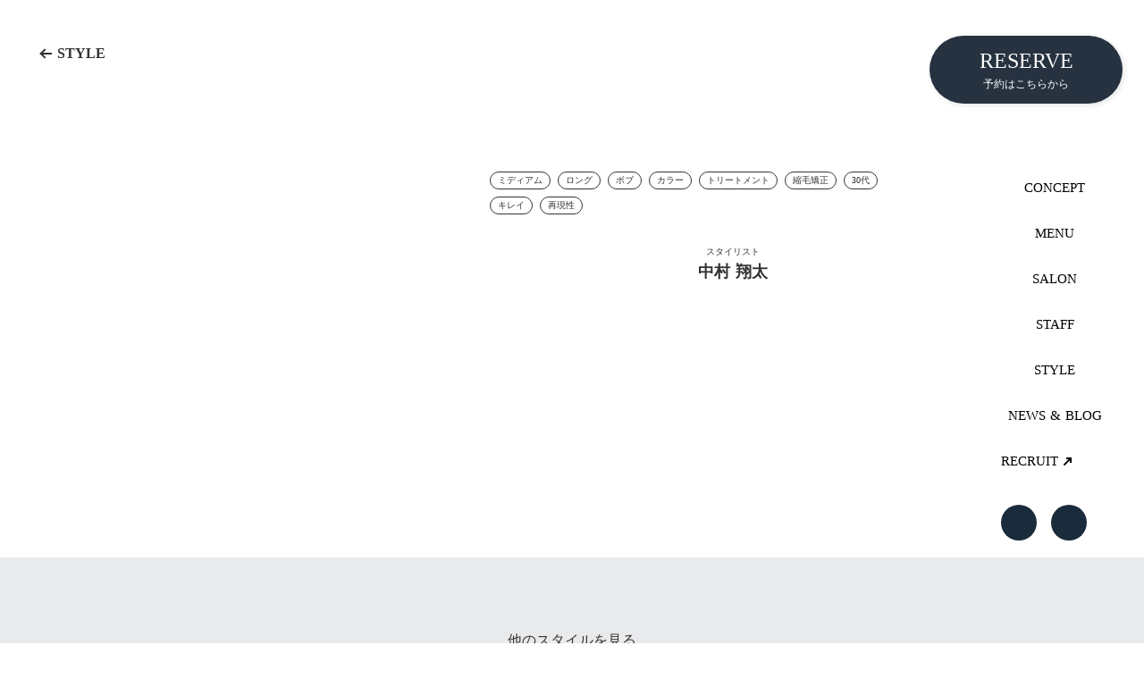

--- FILE ---
content_type: text/html;charset=utf-8
request_url: https://www.kuryugate.com/style/4bObb7RV
body_size: 58483
content:
<!DOCTYPE html>
<html lang="ja">
<head><meta charset="utf-8">
<meta name="viewport" content="width=device-width, initial-scale=1">
<title> ｜STYLE（スタイル）- KURYU GATE（クリュウゲート）吉祥寺・三鷹のヘアサロン・美容室</title>
<link rel="preconnect" href="https://fonts.gstatic.com" crossorigin>
<meta name="generator" content="Studio.Design">
<meta name="robots" content="all">
<meta property="og:site_name" content="KURYU GATE（クリュウゲート）吉祥寺・三鷹のヘアサロン・美容室 - 似合わせカット、癖毛を髪質改善によって再現性を高めた変身を">
<meta property="og:title" content=" ｜STYLE（スタイル）- KURYU GATE（クリュウゲート）吉祥寺・三鷹のヘアサロン・美容室">
<meta property="og:image" content="https://storage.googleapis.com/studio-cms-assets/projects/Nxqg26DmO1/s-816x816_v-fs_webp_6b0ace69-e2da-401b-a648-c9290c7ce684.jpg">
<meta property="og:description" content=" ">
<meta property="og:type" content="website">
<meta name="description" content=" ">
<meta property="twitter:card" content="summary_large_image">
<meta property="twitter:image" content="https://storage.googleapis.com/studio-cms-assets/projects/Nxqg26DmO1/s-816x816_v-fs_webp_6b0ace69-e2da-401b-a648-c9290c7ce684.jpg">
<meta name="apple-mobile-web-app-title" content=" ｜STYLE（スタイル）- KURYU GATE（クリュウゲート）吉祥寺・三鷹のヘアサロン・美容室">
<meta name="format-detection" content="telephone=no,email=no,address=no">
<meta name="chrome" content="nointentdetection">
<meta name="google-site-verification" content="SQRskQwrj94wy2ci84zoswXWVEzt7smvBBRp6kZyRok">
<meta property="og:url" content="/style/4bObb7RV">
<link rel="icon" type="image/png" href="https://storage.googleapis.com/production-os-assets/assets/94965024-2c2b-46fa-a4b0-523f4baec9c0" data-hid="2c9d455">
<link rel="apple-touch-icon" type="image/png" href="https://storage.googleapis.com/production-os-assets/assets/94965024-2c2b-46fa-a4b0-523f4baec9c0" data-hid="74ef90c">
<script id="ld-json" type="application/ld+json">{error: 'json format error'}</script><link rel="modulepreload" as="script" crossorigin href="/_nuxt/entry.c33efc46.js"><link rel="preload" as="style" href="/_nuxt/entry.4bab7537.css"><link rel="prefetch" as="image" type="image/svg+xml" href="/_nuxt/close_circle.c7480f3c.svg"><link rel="prefetch" as="image" type="image/svg+xml" href="/_nuxt/round_check.0ebac23f.svg"><link rel="prefetch" as="script" crossorigin href="/_nuxt/LottieRenderer.7a046306.js"><link rel="prefetch" as="script" crossorigin href="/_nuxt/error-404.767318fd.js"><link rel="prefetch" as="script" crossorigin href="/_nuxt/error-500.75638267.js"><link rel="stylesheet" href="/_nuxt/entry.4bab7537.css"><style>.page-enter-active{transition:.6s cubic-bezier(.4,.4,0,1)}.page-leave-active{transition:.3s cubic-bezier(.4,.4,0,1)}.page-enter-from,.page-leave-to{opacity:0}</style><style>:root{--rebranding-loading-bg:#e5e5e5;--rebranding-loading-bar:#222}</style><style>.app[data-v-d12de11f]{align-items:center;flex-direction:column;height:100%;justify-content:center;width:100%}.title[data-v-d12de11f]{font-size:34px;font-weight:300;letter-spacing:2.45px;line-height:30px;margin:30px}</style><style>.DynamicAnnouncer[data-v-cc1e3fda]{height:1px;margin:-1px;overflow:hidden;padding:0;position:absolute;width:1px;clip:rect(0,0,0,0);border-width:0;white-space:nowrap}</style><style>.TitleAnnouncer[data-v-1a8a037a]{height:1px;margin:-1px;overflow:hidden;padding:0;position:absolute;width:1px;clip:rect(0,0,0,0);border-width:0;white-space:nowrap}</style><style>.publish-studio-style[data-v-74fe0335]{transition:.4s cubic-bezier(.4,.4,0,1)}</style><style>.product-font-style[data-v-ed93fc7d]{transition:.4s cubic-bezier(.4,.4,0,1)}</style><style>/*! * Font Awesome Free 6.4.2 by @fontawesome - https://fontawesome.com * License - https://fontawesome.com/license/free (Icons: CC BY 4.0, Fonts: SIL OFL 1.1, Code: MIT License) * Copyright 2023 Fonticons, Inc. */.fa-brands,.fa-solid{-moz-osx-font-smoothing:grayscale;-webkit-font-smoothing:antialiased;--fa-display:inline-flex;align-items:center;display:var(--fa-display,inline-block);font-style:normal;font-variant:normal;justify-content:center;line-height:1;text-rendering:auto}.fa-solid{font-family:Font Awesome\ 6 Free;font-weight:900}.fa-brands{font-family:Font Awesome\ 6 Brands;font-weight:400}:host,:root{--fa-style-family-classic:"Font Awesome 6 Free";--fa-font-solid:normal 900 1em/1 "Font Awesome 6 Free";--fa-style-family-brands:"Font Awesome 6 Brands";--fa-font-brands:normal 400 1em/1 "Font Awesome 6 Brands"}@font-face{font-display:block;font-family:Font Awesome\ 6 Free;font-style:normal;font-weight:900;src:url(https://storage.googleapis.com/production-os-assets/assets/fontawesome/1629704621943/6.4.2/webfonts/fa-solid-900.woff2) format("woff2"),url(https://storage.googleapis.com/production-os-assets/assets/fontawesome/1629704621943/6.4.2/webfonts/fa-solid-900.ttf) format("truetype")}@font-face{font-display:block;font-family:Font Awesome\ 6 Brands;font-style:normal;font-weight:400;src:url(https://storage.googleapis.com/production-os-assets/assets/fontawesome/1629704621943/6.4.2/webfonts/fa-brands-400.woff2) format("woff2"),url(https://storage.googleapis.com/production-os-assets/assets/fontawesome/1629704621943/6.4.2/webfonts/fa-brands-400.ttf) format("truetype")}</style><style>.spinner[data-v-36413753]{animation:loading-spin-36413753 1s linear infinite;height:16px;pointer-events:none;width:16px}.spinner[data-v-36413753]:before{border-bottom:2px solid transparent;border-right:2px solid transparent;border-color:transparent currentcolor currentcolor transparent;border-style:solid;border-width:2px;opacity:.2}.spinner[data-v-36413753]:after,.spinner[data-v-36413753]:before{border-radius:50%;box-sizing:border-box;content:"";height:100%;position:absolute;width:100%}.spinner[data-v-36413753]:after{border-left:2px solid transparent;border-top:2px solid transparent;border-color:currentcolor transparent transparent currentcolor;border-style:solid;border-width:2px;opacity:1}@keyframes loading-spin-36413753{0%{transform:rotate(0deg)}to{transform:rotate(1turn)}}</style><style>@font-face{font-family:grandam;font-style:normal;font-weight:400;src:url(https://storage.googleapis.com/studio-front/fonts/grandam.ttf) format("truetype")}@font-face{font-family:Material Icons;font-style:normal;font-weight:400;src:url(https://storage.googleapis.com/production-os-assets/assets/material-icons/1629704621943/MaterialIcons-Regular.eot);src:local("Material Icons"),local("MaterialIcons-Regular"),url(https://storage.googleapis.com/production-os-assets/assets/material-icons/1629704621943/MaterialIcons-Regular.woff2) format("woff2"),url(https://storage.googleapis.com/production-os-assets/assets/material-icons/1629704621943/MaterialIcons-Regular.woff) format("woff"),url(https://storage.googleapis.com/production-os-assets/assets/material-icons/1629704621943/MaterialIcons-Regular.ttf) format("truetype")}.StudioCanvas{display:flex;height:auto;min-height:100dvh}.StudioCanvas>.sd{min-height:100dvh;overflow:clip}a,abbr,address,article,aside,audio,b,blockquote,body,button,canvas,caption,cite,code,dd,del,details,dfn,div,dl,dt,em,fieldset,figcaption,figure,footer,form,h1,h2,h3,h4,h5,h6,header,hgroup,html,i,iframe,img,input,ins,kbd,label,legend,li,main,mark,menu,nav,object,ol,p,pre,q,samp,section,select,small,span,strong,sub,summary,sup,table,tbody,td,textarea,tfoot,th,thead,time,tr,ul,var,video{border:0;font-family:sans-serif;line-height:1;list-style:none;margin:0;padding:0;text-decoration:none;-webkit-font-smoothing:antialiased;-webkit-backface-visibility:hidden;box-sizing:border-box;color:#333;transition:.3s cubic-bezier(.4,.4,0,1);word-spacing:1px}a:focus:not(:focus-visible),button:focus:not(:focus-visible),summary:focus:not(:focus-visible){outline:none}nav ul{list-style:none}blockquote,q{quotes:none}blockquote:after,blockquote:before,q:after,q:before{content:none}a,button{background:transparent;font-size:100%;margin:0;padding:0;vertical-align:baseline}ins{text-decoration:none}ins,mark{background-color:#ff9;color:#000}mark{font-style:italic;font-weight:700}del{text-decoration:line-through}abbr[title],dfn[title]{border-bottom:1px dotted;cursor:help}table{border-collapse:collapse;border-spacing:0}hr{border:0;border-top:1px solid #ccc;display:block;height:1px;margin:1em 0;padding:0}input,select{vertical-align:middle}textarea{resize:none}.clearfix:after{clear:both;content:"";display:block}[slot=after] button{overflow-anchor:none}</style><style>.sd{flex-wrap:nowrap;max-width:100%;pointer-events:all;z-index:0;-webkit-overflow-scrolling:touch;align-content:center;align-items:center;display:flex;flex:none;flex-direction:column;position:relative}.sd::-webkit-scrollbar{display:none}.sd,.sd.richText *{transition-property:all,--g-angle,--g-color-0,--g-position-0,--g-color-1,--g-position-1,--g-color-2,--g-position-2,--g-color-3,--g-position-3,--g-color-4,--g-position-4,--g-color-5,--g-position-5,--g-color-6,--g-position-6,--g-color-7,--g-position-7,--g-color-8,--g-position-8,--g-color-9,--g-position-9,--g-color-10,--g-position-10,--g-color-11,--g-position-11}input.sd,textarea.sd{align-content:normal}.sd[tabindex]:focus{outline:none}.sd[tabindex]:focus-visible{outline:1px solid;outline-color:Highlight;outline-color:-webkit-focus-ring-color}input[type=email],input[type=tel],input[type=text],select,textarea{-webkit-appearance:none}select{cursor:pointer}.frame{display:block;overflow:hidden}.frame>iframe{height:100%;width:100%}.frame .formrun-embed>iframe:not(:first-child){display:none!important}.image{position:relative}.image:before{background-position:50%;background-size:cover;border-radius:inherit;content:"";height:100%;left:0;pointer-events:none;position:absolute;top:0;transition:inherit;width:100%;z-index:-2}.sd.file{cursor:pointer;flex-direction:row;outline:2px solid transparent;outline-offset:-1px;overflow-wrap:anywhere;word-break:break-word}.sd.file:focus-within{outline-color:Highlight;outline-color:-webkit-focus-ring-color}.file>input[type=file]{opacity:0;pointer-events:none;position:absolute}.sd.text,.sd:where(.icon){align-content:center;align-items:center;display:flex;flex-direction:row;justify-content:center;overflow:visible;overflow-wrap:anywhere;word-break:break-word}.sd:where(.icon.fa){display:inline-flex}.material-icons{align-items:center;display:inline-flex;font-family:Material Icons;font-size:24px;font-style:normal;font-weight:400;justify-content:center;letter-spacing:normal;line-height:1;text-transform:none;white-space:nowrap;word-wrap:normal;direction:ltr;text-rendering:optimizeLegibility;-webkit-font-smoothing:antialiased}.sd:where(.icon.material-symbols){align-items:center;display:flex;font-style:normal;font-variation-settings:"FILL" var(--symbol-fill,0),"wght" var(--symbol-weight,400);justify-content:center;min-height:1em;min-width:1em}.sd.material-symbols-outlined{font-family:Material Symbols Outlined}.sd.material-symbols-rounded{font-family:Material Symbols Rounded}.sd.material-symbols-sharp{font-family:Material Symbols Sharp}.sd.material-symbols-weight-100{--symbol-weight:100}.sd.material-symbols-weight-200{--symbol-weight:200}.sd.material-symbols-weight-300{--symbol-weight:300}.sd.material-symbols-weight-400{--symbol-weight:400}.sd.material-symbols-weight-500{--symbol-weight:500}.sd.material-symbols-weight-600{--symbol-weight:600}.sd.material-symbols-weight-700{--symbol-weight:700}.sd.material-symbols-fill{--symbol-fill:1}a,a.icon,a.text{-webkit-tap-highlight-color:rgba(0,0,0,.15)}.fixed{z-index:2}.sticky{z-index:1}.button{transition:.4s cubic-bezier(.4,.4,0,1)}.button,.link{cursor:pointer}.submitLoading{opacity:.5!important;pointer-events:none!important}.richText{display:block;word-break:break-word}.richText [data-thread],.richText a,.richText blockquote,.richText em,.richText h1,.richText h2,.richText h3,.richText h4,.richText li,.richText ol,.richText p,.richText p>code,.richText pre,.richText pre>code,.richText s,.richText strong,.richText table tbody,.richText table tbody tr,.richText table tbody tr>td,.richText table tbody tr>th,.richText u,.richText ul{backface-visibility:visible;color:inherit;font-family:inherit;font-size:inherit;font-style:inherit;font-weight:inherit;letter-spacing:inherit;line-height:inherit;text-align:inherit}.richText p{display:block;margin:10px 0}.richText>p{min-height:1em}.richText img,.richText video{height:auto;max-width:100%;vertical-align:bottom}.richText h1{display:block;font-size:3em;font-weight:700;margin:20px 0}.richText h2{font-size:2em}.richText h2,.richText h3{display:block;font-weight:700;margin:10px 0}.richText h3{font-size:1em}.richText h4,.richText h5{font-weight:600}.richText h4,.richText h5,.richText h6{display:block;font-size:1em;margin:10px 0}.richText h6{font-weight:500}.richText [data-type=table]{overflow-x:auto}.richText [data-type=table] p{white-space:pre-line;word-break:break-all}.richText table{border:1px solid #f2f2f2;border-collapse:collapse;border-spacing:unset;color:#1a1a1a;font-size:14px;line-height:1.4;margin:10px 0;table-layout:auto}.richText table tr th{background:hsla(0,0%,96%,.5)}.richText table tr td,.richText table tr th{border:1px solid #f2f2f2;max-width:240px;min-width:100px;padding:12px}.richText table tr td p,.richText table tr th p{margin:0}.richText blockquote{border-left:3px solid rgba(0,0,0,.15);font-style:italic;margin:10px 0;padding:10px 15px}.richText [data-type=embed_code]{margin:20px 0;position:relative}.richText [data-type=embed_code]>.height-adjuster>.wrapper{position:relative}.richText [data-type=embed_code]>.height-adjuster>.wrapper[style*=padding-top] iframe{height:100%;left:0;position:absolute;top:0;width:100%}.richText [data-type=embed_code][data-embed-sandbox=true]{display:block;overflow:hidden}.richText [data-type=embed_code][data-embed-code-type=instagram]>.height-adjuster>.wrapper[style*=padding-top]{padding-top:100%}.richText [data-type=embed_code][data-embed-code-type=instagram]>.height-adjuster>.wrapper[style*=padding-top] blockquote{height:100%;left:0;overflow:hidden;position:absolute;top:0;width:100%}.richText [data-type=embed_code][data-embed-code-type=codepen]>.height-adjuster>.wrapper{padding-top:50%}.richText [data-type=embed_code][data-embed-code-type=codepen]>.height-adjuster>.wrapper iframe{height:100%;left:0;position:absolute;top:0;width:100%}.richText [data-type=embed_code][data-embed-code-type=slideshare]>.height-adjuster>.wrapper{padding-top:56.25%}.richText [data-type=embed_code][data-embed-code-type=slideshare]>.height-adjuster>.wrapper iframe{height:100%;left:0;position:absolute;top:0;width:100%}.richText [data-type=embed_code][data-embed-code-type=speakerdeck]>.height-adjuster>.wrapper{padding-top:56.25%}.richText [data-type=embed_code][data-embed-code-type=speakerdeck]>.height-adjuster>.wrapper iframe{height:100%;left:0;position:absolute;top:0;width:100%}.richText [data-type=embed_code][data-embed-code-type=snapwidget]>.height-adjuster>.wrapper{padding-top:30%}.richText [data-type=embed_code][data-embed-code-type=snapwidget]>.height-adjuster>.wrapper iframe{height:100%;left:0;position:absolute;top:0;width:100%}.richText [data-type=embed_code][data-embed-code-type=firework]>.height-adjuster>.wrapper fw-embed-feed{-webkit-user-select:none;-moz-user-select:none;user-select:none}.richText [data-type=embed_code_empty]{display:none}.richText ul{margin:0 0 0 20px}.richText ul li{list-style:disc;margin:10px 0}.richText ul li p{margin:0}.richText ol{margin:0 0 0 20px}.richText ol li{list-style:decimal;margin:10px 0}.richText ol li p{margin:0}.richText hr{border-top:1px solid #ccc;margin:10px 0}.richText p>code{background:#eee;border:1px solid rgba(0,0,0,.1);border-radius:6px;display:inline;margin:2px;padding:0 5px}.richText pre{background:#eee;border-radius:6px;font-family:Menlo,Monaco,Courier New,monospace;margin:20px 0;padding:25px 35px;white-space:pre-wrap}.richText pre code{border:none;padding:0}.richText strong{color:inherit;display:inline;font-family:inherit;font-weight:900}.richText em{font-style:italic}.richText a,.richText u{text-decoration:underline}.richText a{color:#007cff;display:inline}.richText s{text-decoration:line-through}.richText [data-type=table_of_contents]{background-color:#f5f5f5;border-radius:2px;color:#616161;font-size:16px;list-style:none;margin:0;padding:24px 24px 8px;text-decoration:underline}.richText [data-type=table_of_contents] .toc_list{margin:0}.richText [data-type=table_of_contents] .toc_item{color:currentColor;font-size:inherit!important;font-weight:inherit;list-style:none}.richText [data-type=table_of_contents] .toc_item>a{border:none;color:currentColor;font-size:inherit!important;font-weight:inherit;text-decoration:none}.richText [data-type=table_of_contents] .toc_item>a:hover{opacity:.7}.richText [data-type=table_of_contents] .toc_item--1{margin:0 0 16px}.richText [data-type=table_of_contents] .toc_item--2{margin:0 0 16px;padding-left:2rem}.richText [data-type=table_of_contents] .toc_item--3{margin:0 0 16px;padding-left:4rem}.sd.section{align-content:center!important;align-items:center!important;flex-direction:column!important;flex-wrap:nowrap!important;height:auto!important;max-width:100%!important;padding:0!important;width:100%!important}.sd.section-inner{position:static!important}@property --g-angle{syntax:"<angle>";inherits:false;initial-value:180deg}@property --g-color-0{syntax:"<color>";inherits:false;initial-value:transparent}@property --g-position-0{syntax:"<percentage>";inherits:false;initial-value:.01%}@property --g-color-1{syntax:"<color>";inherits:false;initial-value:transparent}@property --g-position-1{syntax:"<percentage>";inherits:false;initial-value:100%}@property --g-color-2{syntax:"<color>";inherits:false;initial-value:transparent}@property --g-position-2{syntax:"<percentage>";inherits:false;initial-value:100%}@property --g-color-3{syntax:"<color>";inherits:false;initial-value:transparent}@property --g-position-3{syntax:"<percentage>";inherits:false;initial-value:100%}@property --g-color-4{syntax:"<color>";inherits:false;initial-value:transparent}@property --g-position-4{syntax:"<percentage>";inherits:false;initial-value:100%}@property --g-color-5{syntax:"<color>";inherits:false;initial-value:transparent}@property --g-position-5{syntax:"<percentage>";inherits:false;initial-value:100%}@property --g-color-6{syntax:"<color>";inherits:false;initial-value:transparent}@property --g-position-6{syntax:"<percentage>";inherits:false;initial-value:100%}@property --g-color-7{syntax:"<color>";inherits:false;initial-value:transparent}@property --g-position-7{syntax:"<percentage>";inherits:false;initial-value:100%}@property --g-color-8{syntax:"<color>";inherits:false;initial-value:transparent}@property --g-position-8{syntax:"<percentage>";inherits:false;initial-value:100%}@property --g-color-9{syntax:"<color>";inherits:false;initial-value:transparent}@property --g-position-9{syntax:"<percentage>";inherits:false;initial-value:100%}@property --g-color-10{syntax:"<color>";inherits:false;initial-value:transparent}@property --g-position-10{syntax:"<percentage>";inherits:false;initial-value:100%}@property --g-color-11{syntax:"<color>";inherits:false;initial-value:transparent}@property --g-position-11{syntax:"<percentage>";inherits:false;initial-value:100%}</style><style>.snackbar[data-v-e23c1c77]{align-items:center;background:#fff;border:1px solid #ededed;border-radius:6px;box-shadow:0 16px 48px -8px rgba(0,0,0,.08),0 10px 25px -5px rgba(0,0,0,.11);display:flex;flex-direction:row;gap:8px;justify-content:space-between;left:50%;max-width:90vw;padding:16px 20px;position:fixed;top:32px;transform:translateX(-50%);-webkit-user-select:none;-moz-user-select:none;user-select:none;width:480px;z-index:9999}.snackbar.v-enter-active[data-v-e23c1c77],.snackbar.v-leave-active[data-v-e23c1c77]{transition:.4s cubic-bezier(.4,.4,0,1)}.snackbar.v-enter-from[data-v-e23c1c77],.snackbar.v-leave-to[data-v-e23c1c77]{opacity:0;transform:translate(-50%,-10px)}.snackbar .convey[data-v-e23c1c77]{align-items:center;display:flex;flex-direction:row;gap:8px;padding:0}.snackbar .convey .icon[data-v-e23c1c77]{background-position:50%;background-repeat:no-repeat;flex-shrink:0;height:24px;width:24px}.snackbar .convey .message[data-v-e23c1c77]{font-size:14px;font-style:normal;font-weight:400;line-height:20px;white-space:pre-line}.snackbar .convey.error .icon[data-v-e23c1c77]{background-image:url(/_nuxt/close_circle.c7480f3c.svg)}.snackbar .convey.error .message[data-v-e23c1c77]{color:#f84f65}.snackbar .convey.success .icon[data-v-e23c1c77]{background-image:url(/_nuxt/round_check.0ebac23f.svg)}.snackbar .convey.success .message[data-v-e23c1c77]{color:#111}.snackbar .button[data-v-e23c1c77]{align-items:center;border-radius:40px;color:#4b9cfb;display:flex;flex-shrink:0;font-family:Inter;font-size:12px;font-style:normal;font-weight:700;justify-content:center;line-height:16px;padding:4px 8px}.snackbar .button[data-v-e23c1c77]:hover{background:#f5f5f5}</style><style>a[data-v-757b86f2]{align-items:center;border-radius:4px;bottom:20px;height:20px;justify-content:center;left:20px;perspective:300px;position:fixed;transition:0s linear;width:84px;z-index:2000}@media (hover:hover){a[data-v-757b86f2]{transition:.4s cubic-bezier(.4,.4,0,1);will-change:width,height}a[data-v-757b86f2]:hover{height:32px;width:200px}}[data-v-757b86f2] .custom-fill path{fill:var(--03ccd9fe)}.fade-enter-active[data-v-757b86f2],.fade-leave-active[data-v-757b86f2]{position:absolute;transform:translateZ(0);transition:opacity .3s cubic-bezier(.4,.4,0,1);will-change:opacity,transform}.fade-enter-from[data-v-757b86f2],.fade-leave-to[data-v-757b86f2]{opacity:0}</style><style>.design-canvas__modal{height:100%;pointer-events:none;position:fixed;transition:none;width:100%;z-index:2}.design-canvas__modal:focus{outline:none}.design-canvas__modal.v-enter-active .studio-canvas,.design-canvas__modal.v-leave-active,.design-canvas__modal.v-leave-active .studio-canvas{transition:.4s cubic-bezier(.4,.4,0,1)}.design-canvas__modal.v-enter-active .studio-canvas *,.design-canvas__modal.v-leave-active .studio-canvas *{transition:none!important}.design-canvas__modal.isNone{transition:none}.design-canvas__modal .design-canvas__modal__base{height:100%;left:0;pointer-events:auto;position:fixed;top:0;transition:.4s cubic-bezier(.4,.4,0,1);width:100%;z-index:-1}.design-canvas__modal .studio-canvas{height:100%;pointer-events:none}.design-canvas__modal .studio-canvas>*{background:none!important;pointer-events:none}</style></head>
<body ><div id="__nuxt"><div><span></span><!----><!----></div></div><script type="application/json" id="__NUXT_DATA__" data-ssr="true">[["Reactive",1],{"data":2,"state":243,"_errors":244,"serverRendered":144,"path":246,"pinia":247},{"dynamicDatastyle/4bObb7RV":3},{"cover":4,"agB1xG4N":5,"iQk7TNDr":129,"yerZHDLZ":209,"slug":218,"_meta":219,"_filter":230,"id":242},"https://storage.googleapis.com/studio-cms-assets/projects/Nxqg26DmO1/s-816x816_v-fs_webp_6b0ace69-e2da-401b-a648-c9290c7ce684.jpg",[6,25,38,51,64,77,90,103,116],{"rGMjvUx1":7,"title":8,"slug":9,"_meta":10,"_filter":23,"id":24},"くせ毛の方の髪質改善から、朝の時短に適したスタイリングまで\u003Cbr>お客さまの毎日に適したおしゃれなスタイルを提案しています","ミディアム","medium",{"project":11,"publishedAt":13,"createdAt":14,"order":15,"publishType":16,"schema":17,"uid":21,"updatedAt":22},{"id":12},"ko9K4T9vX0tmZA16llrr",["Date","2022-12-17T16:36:00.000Z"],["Date","2022-12-04T13:34:33.000Z"],2,"public",{"id":18,"key":19,"postType":20},"T0b86UCcBzdhEoPsHGm4","LCZrVbvG","blank","9Z6tF1hr",["Date","2022-12-28T11:03:53.000Z"],[],"WwO8I8Ia7oRp61goRuxt",{"rGMjvUx1":7,"title":26,"slug":27,"_meta":28,"_filter":36,"id":37},"ロング","logn",{"project":29,"publishedAt":30,"createdAt":31,"order":32,"publishType":16,"schema":33,"uid":34,"updatedAt":35},{"id":12},["Date","2022-12-16T16:36:00.000Z"],["Date","2022-11-26T10:43:38.000Z"],3,{"id":18,"key":19,"postType":20},"bZnETHMb",["Date","2022-12-28T11:03:58.000Z"],[],"whhWEOHJgrz1976y69ZA",{"rGMjvUx1":7,"title":39,"slug":40,"_meta":41,"_filter":49,"id":50},"ボブ","bob",{"project":42,"publishedAt":43,"createdAt":44,"order":45,"publishType":16,"schema":46,"uid":47,"updatedAt":48},{"id":12},["Date","2022-12-15T16:36:00.000Z"],["Date","2022-12-04T13:35:22.000Z"],5,{"id":18,"key":19,"postType":20},"egt5GyvP",["Date","2022-12-28T11:04:01.000Z"],[],"cUNjzNA8rjFqx6txQCzG",{"rGMjvUx1":7,"title":52,"slug":53,"_meta":54,"_filter":62,"id":63},"カラー","color",{"project":55,"publishedAt":56,"createdAt":57,"order":58,"publishType":16,"schema":59,"uid":60,"updatedAt":61},{"id":12},["Date","2022-12-13T16:36:00.000Z"],["Date","2022-12-04T13:36:18.000Z"],9,{"id":18,"key":19,"postType":20},"1z0JosZF",["Date","2022-12-28T11:04:09.000Z"],[],"YjbyJQbYIOb7blWzMK6q",{"rGMjvUx1":7,"title":65,"slug":66,"_meta":67,"_filter":75,"id":76},"トリートメント","treatment",{"project":68,"publishedAt":69,"createdAt":70,"order":71,"publishType":16,"schema":72,"uid":73,"updatedAt":74},{"id":12},["Date","2022-12-12T16:36:00.000Z"],["Date","2022-12-04T13:36:39.000Z"],12,{"id":18,"key":19,"postType":20},"51dklFia",["Date","2022-12-28T11:04:14.000Z"],[],"Mpf4gyiBaiBkuSLun0qk",{"rGMjvUx1":7,"title":78,"slug":79,"_meta":80,"_filter":88,"id":89},"縮毛矯正","straightening",{"project":81,"publishedAt":82,"createdAt":83,"order":84,"publishType":16,"schema":85,"uid":86,"updatedAt":87},{"id":12},["Date","2022-12-10T16:36:00.000Z"],["Date","2022-12-04T13:39:08.000Z"],14,{"id":18,"key":19,"postType":20},"CPooZ9Mj",["Date","2022-12-28T11:04:25.000Z"],[],"1chl6VGkJIsMP9qeWzzZ",{"rGMjvUx1":7,"title":91,"slug":92,"_meta":93,"_filter":101,"id":102},"30代","thirty",{"project":94,"publishedAt":95,"createdAt":96,"order":97,"publishType":16,"schema":98,"uid":99,"updatedAt":100},{"id":12},["Date","2022-12-07T16:36:26.000Z"],["Date","2022-12-04T13:39:51.000Z"],16,{"id":18,"key":19,"postType":20},"BNm7EzFc",["Date","2022-12-05T14:41:26.000Z"],[],"XIgISiFTXzM3I9s1WAfr",{"rGMjvUx1":7,"title":104,"slug":105,"_meta":106,"_filter":114,"id":115},"キレイ","beautiful",{"project":107,"publishedAt":108,"createdAt":109,"order":110,"publishType":16,"schema":111,"uid":112,"updatedAt":113},{"id":12},["Date","2022-12-03T16:36:00.000Z"],["Date","2022-12-04T13:42:37.000Z"],19,{"id":18,"key":19,"postType":20},"2_Iz9smj",["Date","2022-12-28T11:03:13.000Z"],[],"cqkvNVwsyUvmJTemOBL8",{"rGMjvUx1":7,"title":117,"slug":118,"_meta":119,"_filter":127,"id":128},"再現性","reproducible",{"project":120,"publishedAt":121,"createdAt":122,"order":123,"publishType":16,"schema":124,"uid":125,"updatedAt":126},{"id":12},["Date","2022-11-30T16:36:00.000Z"],["Date","2022-12-04T13:44:55.000Z"],23,{"id":18,"key":19,"postType":20},"dqzHrUuP",["Date","2022-12-28T11:03:00.000Z"],[],"sIVx1ozw9HGhKLphJRX1",[130],{"X7lrLErL":131,"s1bHvd_u":135,"IdPVupqL":136,"h2QteTsd":137,"UP8friBQ":138,"m9sZ4Ekq":139,"o8BrmBMD":140,"ABVd4kKi":141,"JLLwMU1G":142,"bVByq0ai":143,"XCj7tQZd":144,"hISlQLjt":145,"avatar":146,"title":147,"dOBvkpE_":144,"OqBkYagQ":148,"wgXoFUb2":149,"slug":150,"tlx2IIyu":193,"vRvKtNvp":151,"LuHTUjHB":152,"WnwuGPCs":153,"_meta":202,"_filter":208,"id":168},[132],{"X7lrLErL":133,"s1bHvd_u":135,"IdPVupqL":136,"h2QteTsd":137,"UP8friBQ":138,"m9sZ4Ekq":139,"o8BrmBMD":140,"ABVd4kKi":141,"JLLwMU1G":142,"bVByq0ai":143,"XCj7tQZd":144,"hISlQLjt":145,"avatar":146,"title":147,"dOBvkpE_":144,"OqBkYagQ":148,"wgXoFUb2":149,"slug":150,"tlx2IIyu":169,"vRvKtNvp":151,"LuHTUjHB":152,"WnwuGPCs":153,"_meta":186,"_filter":192,"id":168},[134],{"s1bHvd_u":135,"IdPVupqL":136,"h2QteTsd":137,"UP8friBQ":138,"m9sZ4Ekq":139,"o8BrmBMD":140,"ABVd4kKi":141,"JLLwMU1G":142,"bVByq0ai":143,"XCj7tQZd":144,"hISlQLjt":145,"avatar":146,"title":147,"dOBvkpE_":144,"OqBkYagQ":148,"wgXoFUb2":149,"slug":150,"vRvKtNvp":151,"LuHTUjHB":152,"WnwuGPCs":153,"_meta":154,"_filter":165,"id":168},"https://storage.googleapis.com/studio-cms-assets/projects/Nxqg26DmO1/s-600x864_v-fs_webp_30e9ca4b-daef-49d9-b203-a90d275bd1e7.jpg","ウイスキー・キャンプ","指名料　550円","お客様の目線に立ってのヘアスタイル、ヘアケア方法のご提案","NAKAMURA\u003Cbr>SHOTA","こんにちは！クリュウゲート三鷹店店長の中村です。 日々、気をつけている事はお客様とのカウンセリングです。 当店ではしっかりとカウンセリングさせていただき、お顔立ちはもちろん、お仕事やライフスタイルからベストな髪型をお客様と一緒に見つけていきたいと思っております！ 髪型、髪質でお悩みの方、是非ご指名ください。","スタイリスト","高知県","16年",true,"https://storage.googleapis.com/studio-cms-assets/projects/Nxqg26DmO1/s-1440x1440_v-fms_webp_ed6cc96e-ab02-42a6-a71a-c8671ea37448.jpg","https://storage.googleapis.com/studio-cms-assets/projects/Nxqg26DmO1/s-960x960_v-fs_webp_475fd279-f8ee-47b9-8723-7f2f3e15734a.jpg","中村 翔太","https://storage.googleapis.com/studio-cms-assets/projects/Nxqg26DmO1/s-1773x1773_v-fms_webp_89f982da-39c2-48cc-84cf-753c65c34a48.jpg","https://beauty.hotpepper.jp/slnH000640780/stylist/T000847451/","nakamura","https://www.instagram.com/kuryugate_mitaka/","https://storage.googleapis.com/studio-cms-assets/projects/Nxqg26DmO1/s-960x960_v-fs_webp_7dcf0513-2ffb-44df-a8f5-3ab9c28c6d2f.jpg","似合わせカット、クセ毛カット\u003Cbr>手入れ簡単スタイル、髪質改善",{"project":155,"publishedAt":156,"createdAt":157,"order":32,"publishType":158,"schema":159,"uid":163,"updatedAt":164},{"id":12},["Date","2023-12-26T11:49:00.000Z"],["Date","2022-11-26T11:08:46.000Z"],"change",{"id":160,"key":161,"postType":162},"jToHlJ47CZ8xw9Wg2mDj","nwtgJHeB","user","lKuGNmlz",["Date","2025-01-30T10:09:18.000Z"],[166,167],"tlx2IIyu:i5tqB9Hm","X7lrLErL:lKuGNmlz","Zv2s9ijWOFj16CjGzJEM",[170],{"title":171,"slug":172,"_meta":173,"_filter":184,"id":185},"三鷹","mitaka",{"project":174,"publishedAt":175,"createdAt":176,"order":177,"publishType":178,"schema":179,"uid":182,"updatedAt":183},{"id":12},["Date","2022-12-28T02:46:20.000Z"],["Date","2022-11-17T15:22:38.000Z"],1,"draft",{"id":180,"key":181,"postType":20},"PMeFG5ab8mOJh9uRHBXL","ZxKTq_qX","i5tqB9Hm",["Date","2022-12-15T16:18:07.000Z"],[],"NXPsO2qfQZVjJe8sH3sd",{"project":187,"publishedAt":188,"createdAt":189,"order":32,"publishType":158,"schema":190,"uid":163,"updatedAt":191},{"id":12},["Date","2023-12-26T11:49:00.000Z"],["Date","2022-11-26T11:08:46.000Z"],{"id":160,"key":161,"postType":162},["Date","2025-01-30T10:09:18.000Z"],[166,167],[194],{"title":171,"slug":172,"_meta":195,"_filter":201,"id":185},{"project":196,"publishedAt":197,"createdAt":198,"order":177,"publishType":178,"schema":199,"uid":182,"updatedAt":200},{"id":12},["Date","2022-12-28T02:46:20.000Z"],["Date","2022-11-17T15:22:38.000Z"],{"id":180,"key":181,"postType":20},["Date","2022-12-15T16:18:07.000Z"],[],{"project":203,"publishedAt":204,"createdAt":205,"order":32,"publishType":158,"schema":206,"uid":163,"updatedAt":207},{"id":12},["Date","2023-12-26T11:49:00.000Z"],["Date","2022-11-26T11:08:46.000Z"],{"id":160,"key":161,"postType":162},["Date","2025-01-30T10:09:18.000Z"],[166,167],[210],{"title":171,"slug":172,"_meta":211,"_filter":217,"id":185},{"project":212,"publishedAt":213,"createdAt":214,"order":177,"publishType":178,"schema":215,"uid":182,"updatedAt":216},{"id":12},["Date","2022-12-28T02:46:20.000Z"],["Date","2022-11-17T15:22:38.000Z"],{"id":180,"key":181,"postType":20},["Date","2022-12-15T16:18:07.000Z"],[],"4bObb7RV",{"project":220,"publishedAt":221,"createdAt":222,"order":223,"publishType":16,"schema":224,"uid":228,"updatedAt":229},{"id":12},["Date","2023-01-11T10:24:53.000Z"],["Date","2023-01-11T06:49:02.000Z"],-1,{"id":225,"key":226,"postType":227},"yXdvvnNd6UMpWoTKg78N","gfSiJk0E","post","b9Z09m2F",["Date","2023-01-11T09:14:30.000Z"],[231,232,233,234,235,236,237,238,239,240,241],"agB1xG4N:9Z6tF1hr","agB1xG4N:bZnETHMb","agB1xG4N:egt5GyvP","agB1xG4N:1z0JosZF","agB1xG4N:51dklFia","agB1xG4N:CPooZ9Mj","agB1xG4N:BNm7EzFc","agB1xG4N:2_Iz9smj","agB1xG4N:dqzHrUuP","iQk7TNDr:lKuGNmlz","yerZHDLZ:i5tqB9Hm","lPZWXftRr5KGdsAKijtn",{},{"dynamicDatastyle/4bObb7RV":245},null,"/style/4bObb7RV",{"cmsContentStore":248,"indexStore":252,"projectStore":255,"productStore":275,"pageHeadStore":559},{"listContentsMap":249,"contentMap":250},["Map"],["Map",251,3],"gfSiJk0E/4bObb7RV",{"routeType":253,"host":254},"publish","www.kuryugate.com",{"project":256},{"id":257,"name":258,"type":259,"customDomain":260,"iconImage":260,"coverImage":261,"displayBadge":262,"integrations":263,"snapshot_path":273,"snapshot_id":274,"recaptchaSiteKey":-1},"Nxqg26DmO1","クリュウゲート","web","","https://storage.googleapis.com/production-os-assets/assets/65174f19-45c3-4f73-a94d-3e05f5890a78",false,[264,267,270],{"integration_name":265,"code":266},"google-tag-manager","GTM-WV3B8QW",{"integration_name":268,"code":269},"search-console","SQRskQwrj94wy2ci84zoswXWVEzt7smvBBRp6kZyRok",{"integration_name":271,"code":272},"typesquare","unused","https://storage.googleapis.com/studio-publish/projects/Nxqg26DmO1/VqXKxL2ROR/","VqXKxL2ROR",{"product":276,"isLoaded":144,"selectedModalIds":556,"redirectPage":245,"isInitializedRSS":262,"pageViewMap":557,"symbolViewMap":558},{"breakPoints":277,"colors":287,"fonts":288,"head":329,"info":336,"pages":343,"resources":514,"symbols":517,"style":537,"styleVars":539,"enablePassword":262,"classes":552,"publishedUid":555},[278,281,284],{"maxWidth":279,"name":280},540,"mobile",{"maxWidth":282,"name":283},840,"tablet",{"maxWidth":285,"name":286},1028,"small",[],[289,315,317,319,321,323,325,327],{"family":290,"subsets":291,"variants":295,"vendor":314},"Poppins",[292,293,294],"devanagari","latin","latin-ext",[296,297,298,299,300,301,302,303,304,305,306,307,308,309,310,311,312,313],"100","100italic","200","200italic","300","300italic","regular","italic","500","500italic","600","600italic","700","700italic","800","800italic","900","900italic","google",{"family":316,"vendor":271},"A1明朝",{"family":318,"vendor":271},"リュウミン B-KL JIS2004",{"family":320,"vendor":271},"ヒラギノ明朝 W3 JIS2004",{"family":322,"vendor":271},"ヒラギノ角ゴ W3 JIS2004",{"family":324,"vendor":271},"ヒラギノ明朝 W6 JIS2004",{"family":326,"vendor":271},"ヒラギノ角ゴ W6 JIS2004",{"family":328,"vendor":271},"リュウミン L-KL JIS2004",{"favicon":330,"lang":331,"meta":332,"title":335},"https://storage.googleapis.com/production-os-assets/assets/94965024-2c2b-46fa-a4b0-523f4baec9c0","ja",{"description":333,"og:image":334},"丁寧なカウンセリングをもとに、誰にでも似合うヘアデザインの似合わせ理論『９BLOC ６PARTS +３』で似合わせカット・再現性のある髪質改善をもとにイメージチェンジを提案し、容姿的な美・心の内面から出る雰囲気的な美を叶えます。セミナーを開催できるレベルのスタイリスト揃った店舗でみなさまをお待ちしています。","https://storage.googleapis.com/production-os-assets/assets/d18e5ab6-6818-4520-be59-a880e6b18ddc","KURYU GATE（クリュウゲート）吉祥寺・三鷹のヘアサロン・美容室 - 似合わせカット、癖毛を髪質改善によって再現性を高めた変身を",{"baseWidth":337,"created_at":338,"screen":339,"type":259,"updated_at":341,"version":342},1280,1518591100346,{"baseWidth":337,"height":340,"isAutoHeight":262,"width":337,"workingState":262},600,1518792996878,"4.1.7",[344,362,372,382,393,403,413,422,433,441,446,450,454,466,475,486,495,505],{"head":345,"id":347,"type":348,"uuid":349,"symbolIds":350},{"lang":331,"ldJson":346},"{\n  \"@context\": \"http://schema.org\",\n  \"@type\": \"Article\",\n  \"headline\": \"KURYU GATE（クリュウゲート）吉祥寺・三鷹のヘアサロン・美容室｜似合わせカット、髪質改善で癖毛をよりきれいな髪に、家でもセットできる再現性であなたの変身を叶えます\",\n  \"author\": {\n    \"@type\": \"Person\",\n    \"name\": \"STUDIO\",\n    \"url\": \"https://twitter.com/studio\"\n  },\n  \"datePublished\": \"2022-12-28\",\n  \"image\": \"https://storage.googleapis.com/production-os-assets/assets/4f979b3d-9f91-4bc7-875e-ce5818197435\",\n  \"articleSection\": [\"headline-1\", \"headline-2\"],\n  \"articleBody\": \"丁寧なカウンセリングをもとに、誰にでも似合うヘアデザインの似合わせ理論『９BLOC ６PARTS +３』で似合わせカット・再現性のある髪質改善をもとにイメージチェンジを提案し、容姿的な美・心の内面から出る雰囲気的な美を叶えます。セミナーを開催できるレベルのスタイリスト揃った店舗でみなさまをお待ちしています。\",\n  \"url\": \"{{$url}}\",\n  \"publisher\": {\n    \"@type\": \"Organization\",\n    \"name\": \"STUDIO\"\n  }\n}","/","page","aad188d4-50f4-4098-bbb7-f9f22d601573",[351,352,353,354,355,356,357,358,359,360,361],"a5e25cba-0be1-4f19-b78d-3edf81ae5d1c","51421921-f161-4e41-98d7-d8a6832dde35","1cb8a95a-2581-4804-9c7b-0c4b74a3ddc9","1e6f42c5-cc36-4068-8230-c2b68458d1f2","ac2e9917-f415-40d4-8d09-eea2caa2bb99","1fb9f6dd-1b27-494d-92f5-f65ce6f10fb2","eebb87ab-4613-47a0-8463-aea99f5edd75","d1c09dbe-23d8-4231-8bf9-bdd686286d12","1456afca-941e-423b-8381-34f57bdef538","d3ebb137-d058-4ab6-a3d4-cc335bb48b5b","fef2fc4a-36a0-4814-8ba8-fb439866dfa4",{"head":363,"id":368,"type":348,"uuid":369,"symbolIds":370},{"ldJson":364,"meta":365,"title":367},"{\n  \"@context\": \"http://schema.org\",\n  \"@type\": \"Article\",\n  \"headline\": \"CONCEPT（コンセプト）- KURYU GATE（クリュウゲート）吉祥寺・三鷹のヘアサロン・美容室｜クリュウゲートの考える「綺麗・可愛い」とは\",\n  \"author\": {\n    \"@type\": \"Person\",\n    \"name\": \"STUDIO\",\n    \"url\": \"https://twitter.com/studio\"\n  },\n  \"datePublished\": \"2023-01-12\",\n  \"image\": \"https://storage.googleapis.com/production-os-assets/assets/d18e5ab6-6818-4520-be59-a880e6b18ddc\",\n  \"articleSection\": [\"headline-1\", \"headline-2\"],\n  \"articleBody\": \"ヘアをデザインする事で生まれ変わる顔や身体等の容姿的な美、美の願望が叶った事で心の内面からでる雰囲気的な美、この２つの美を個人的な意見や好みなどではなく、多くの人が評価し、求める美を本当の「綺麗・可愛い」とクリュウゲートは考えます。\",\n  \"url\": \"{{$url}}\",\n  \"publisher\": {\n    \"@type\": \"Organization\",\n    \"name\": \"STUDIO\"\n  }\n}",{"description":366},"ヘアをデザインする事で生まれ変わる顔や身体等の容姿的な美、美の願望が叶った事で心の内面からでる雰囲気的な美、この２つの美を個人的な意見や好みなどではなく、多くの人が評価し、求める美を本当の「綺麗・可愛い」とクリュウゲートは考えます。","CONCEPT（コンセプト）- KURYU GATE（クリュウゲート）吉祥寺・三鷹のヘアサロン・美容室｜クリュウゲートの考える「綺麗・可愛い」とは","concept","e3258371-eeba-4b31-8f22-ef365643ab24",[351,352,353,354,355,359,371,361],"ed888a93-d45d-4072-b772-d679cfe4a19e",{"head":373,"id":378,"type":348,"uuid":379,"symbolIds":380},{"ldJson":374,"meta":375,"title":377},"{\n  \"@context\": \"http://schema.org\",\n  \"@type\": \"Article\",\n  \"headline\": \"MENU（メニュー）- KURYU GATE（クリュウゲート）吉祥寺・三鷹のヘアサロン・美容室 - 似合わせカット、髪質改善で癖毛をよりきれいな髪に、家でもセットできる再現性であなたの変身を叶えます\",\n  \"author\": {\n    \"@type\": \"Person\",\n    \"name\": \"STUDIO\",\n    \"url\": \"https://twitter.com/studio\"\n  },\n  \"datePublished\": \"2023-01-12\",\n  \"image\": \"https://storage.googleapis.com/production-os-assets/assets/d18e5ab6-6818-4520-be59-a880e6b18ddc\",\n  \"articleSection\": [\"headline-1\", \"headline-2\"],\n  \"articleBody\": \"似合わせ、再現性、変身を叶えるたえめにカット、トリートメント、カラー、パーマ、ストレート、セット&メイクなどのメニューからスタイリストが提案させていただきます\",\n  \"url\": \"{{$url}}\",\n  \"publisher\": {\n    \"@type\": \"Organization\",\n    \"name\": \"STUDIO\"\n  }\n}",{"description":376},"似合わせ、再現性、変身を叶えるたえめにカット、トリートメント、カラー、パーマ、ストレート、セット&メイクなどのメニューからスタイリストが提案させていただきます","MENU（メニュー）- KURYU GATE（クリュウゲート）吉祥寺・三鷹のヘアサロン・美容室 - 似合わせカット、髪質改善で癖毛をよりきれいな髪に、家でもセットできる再現性であなたの変身を叶えます","menu","330ed568-7954-4ec2-8583-f0231145f776",[351,352,353,354,355,359,381,361],"c284cb53-3e5e-4f54-bf5f-2ec1263bb77b",{"head":383,"id":389,"type":348,"uuid":390,"symbolIds":391},{"ldJson":384,"meta":385,"title":388},"{\n  \"@context\": \"http://schema.org\",\n  \"@type\": \"Article\",\n  \"headline\": \"RECRUITE（リクルート）- KURYU GATE（クリュウゲート）吉祥寺・三鷹のヘアサロン・美容室 - クリュウゲートは【プライベートの充実と美容師としての夢の両立】を目指すサロンです\",\n  \"author\": {\n    \"@type\": \"Person\",\n    \"name\": \"STUDIO\",\n    \"url\": \"https://twitter.com/studio\"\n  },\n  \"datePublished\": \"2023-01-12\",\n  \"image\": \"https://storage.googleapis.com/production-os-assets/assets/b0e418fb-dcea-4c99-8104-5b5820ef9d13\",\n  \"articleSection\": [\"headline-1\", \"headline-2\"],\n  \"articleBody\": \"美容の仕事で喜びを与えたい方、サロン運営を学びたい方など意欲を持って取り組める方をお待ちしております。スタッフの声、よくある質問、募集要項、応募方法をご覧いただきお気軽にご応募ください。\",\n  \"url\": \"{{$url}}\",\n  \"publisher\": {\n    \"@type\": \"Organization\",\n    \"name\": \"STUDIO\"\n  }\n}",{"description":386,"og:image":387},"美容の仕事で喜びを与えたい方、サロン運営を学びたい方など意欲を持って取り組める方をお待ちしております。スタッフの声、よくある質問、募集要項、応募方法をご覧いただきお気軽にご応募ください。","https://storage.googleapis.com/production-os-assets/assets/6b3d7bc9-98b8-4941-aa15-7a51adcb044c","RECRUIT（リクルート・採用）- KURYU GATE（クリュウゲート）吉祥寺・三鷹のヘアサロン・美容室 - クリュウゲートは【プライベートの充実と美容師としての夢の両立】を目指すサロンです","recruit","30aff009-67cd-40ac-9411-f4e34d7c79ba",[351,355,392,361],"4db9023b-eab7-46b5-b718-e609e4d329ae",{"head":394,"id":399,"type":348,"uuid":400,"symbolIds":401},{"ldJson":395,"meta":396,"title":398},"{\n  \"@context\": \"http://schema.org\",\n  \"@type\": \"Article\",\n  \"headline\": \"STYLE（スタイル）- KURYU GATE（クリュウゲート）吉祥寺・三鷹のヘアサロン・美容室\",\n  \"author\": {\n    \"@type\": \"Person\",\n    \"name\": \"STUDIO\",\n    \"url\": \"https://twitter.com/studio\"\n  },\n  \"datePublished\": \"2023-01-12\",\n  \"image\": \"https://storage.googleapis.com/production-os-assets/assets/d18e5ab6-6818-4520-be59-a880e6b18ddc\",\n  \"articleSection\": [\"headline-1\", \"headline-2\"],\n  \"articleBody\": \"くせ毛の方の髪質改善から、朝の時短に適したスタイリングまで お客さまの毎日に適したおしゃれなスタイルを提案しています\",\n  \"url\": \"{{$url}}\",\n  \"publisher\": {\n    \"@type\": \"Organization\",\n    \"name\": \"STUDIO\"\n  }\n}",{"description":397},"くせ毛の方の髪質改善から、朝の時短に適したスタイリングまで お客さまの毎日に適したおしゃれなスタイルを提案しています","STYLE（スタイル）- KURYU GATE（クリュウゲート）吉祥寺・三鷹のヘアサロン・美容室","style","1fe86284-36cc-4b81-9522-b9ecf63a33ee",[351,352,353,354,355,359,402,361],"e19fc3ea-463c-4809-9969-3ecd2c35c463",{"head":404,"id":409,"type":348,"uuid":410,"symbolIds":411},{"ldJson":405,"meta":406,"title":408},"{\n  \"@context\": \"http://schema.org\",\n  \"@type\": \"Article\",\n  \"headline\": \"STAFF（スタッフ）｜KURYU GATE（クリュウゲート）吉祥寺・三鷹のヘアサロン・美容室\",\n  \"author\": {\n    \"@type\": \"Person\",\n    \"name\": \"STUDIO\",\n    \"url\": \"https://twitter.com/studio\"\n  },\n  \"datePublished\": \"2023-01-11\",\n  \"image\": \"https://storage.googleapis.com/production-os-assets/assets/4f979b3d-9f91-4bc7-875e-ce5818197435\",\n  \"articleSection\": [\"headline-1\", \"headline-2\"],\n  \"articleBody\": \"全国でセミナーを行う高いカット技術のスタッフがマンツーマンで仕上げまで行います。スタイリストは徹底したヘアデザインデジタルシステムを追求習得しております 是非ともKURYUGATEスタイリストにご相談ください。\",\n  \"url\": \"{{$url}}\",\n  \"publisher\": {\n    \"@type\": \"Organization\",\n    \"name\": \"STUDIO\"\n  }\n}",{"description":407},"全国でセミナーを行う高いカット技術のスタッフがマンツーマンで仕上げまで行います。スタイリストは徹底したヘアデザインデジタルシステムを追求習得しております 是非ともKURYUGATEスタイリストにご相談ください。","STAFF（スタッフ）- KURYU GATE（クリュウゲート）吉祥寺・三鷹のヘアサロン・美容室","staff","be3e4f09-b873-49ef-bc4d-0b4b82987abb",[351,352,353,354,355,359,412,361],"32f52ef2-06d8-4fa6-b623-351efee15d8f",{"head":414,"id":419,"type":348,"uuid":420,"symbolIds":421},{"ldJson":415,"meta":416,"title":418},"{\n  \"@context\": \"http://schema.org\",\n  \"@type\": \"Article\",\n  \"headline\": \"SALON（サロン情報・アクセス）- KURYU GATE（クリュウゲート）吉祥寺・三鷹のヘアサロン・美容室\",\n  \"author\": {\n    \"@type\": \"Person\",\n    \"name\": \"STUDIO\",\n    \"url\": \"https://twitter.com/studio\"\n  },\n  \"datePublished\": \"2023-01-12\",\n  \"image\": \"https://storage.googleapis.com/production-os-assets/assets/d18e5ab6-6818-4520-be59-a880e6b18ddc\",\n  \"articleSection\": [\"headline-1\", \"headline-2\"],\n  \"articleBody\": \"都内まで行かなくても体験できる高い技術力のスタッフ。心地よい空間でマンツーマン対応します。吉祥寺店は駅から徒歩2分、三鷹店は駅から徒歩3分とアクセスも抜群です。\",\n  \"url\": \"{{$url}}\",\n  \"publisher\": {\n    \"@type\": \"Organization\",\n    \"name\": \"STUDIO\"\n  }\n}",{"description":417},"都内まで行かなくても体験できる高い技術力のスタッフ。心地よい空間でマンツーマン対応します。吉祥寺店は駅から徒歩2分、三鷹店は駅から徒歩3分とアクセスも抜群です。","SALON（サロン情報・アクセス）- KURYU GATE（クリュウゲート）吉祥寺・三鷹のヘアサロン・美容室","salon","0d75b150-ec64-47b5-af82-e51db0f1a041",[351,352,353,354,355,357,358,359,381,361],{"head":423,"id":428,"type":348,"uuid":429,"symbolIds":430},{"ldJson":424,"meta":425,"title":427},"{\n  \"@context\": \"http://schema.org\",\n  \"@type\": \"Article\",\n  \"headline\": \"RESERVE（予約）- KURYU GATE（クリュウゲート）吉祥寺・三鷹のヘアサロン・美容室\",\n  \"author\": {\n    \"@type\": \"Person\",\n    \"name\": \"STUDIO\",\n    \"url\": \"https://twitter.com/studio\"\n  },\n  \"datePublished\": \"2023-01-12\",\n  \"image\": \"https://storage.googleapis.com/production-os-assets/assets/d18e5ab6-6818-4520-be59-a880e6b18ddc\",\n  \"articleSection\": [\"headline-1\", \"headline-2\"],\n  \"articleBody\": \"今までのヘアスタイルが似合わないと思い込んでいる方、ヘアスタイルは良いのに自分に似合わないと思っている方、 クリュウゲートの似合わせ技術で、新しい自分を発見しませんか？\",\n  \"url\": \"{{$url}}\",\n  \"publisher\": {\n    \"@type\": \"Organization\",\n    \"name\": \"STUDIO\"\n  }\n}",{"description":426},"今までのヘアスタイルが似合わないと思い込んでいる方、ヘアスタイルは良いのに自分に似合わないと思っている方、 クリュウゲートの似合わせ技術で、新しい自分を発見しませんか？","RESERVE（予約）- KURYU GATE（クリュウゲート）吉祥寺・三鷹のヘアサロン・美容室","reserve","b3697309-1c59-41a2-bb01-50b0935f0c02",[431,432,351,357,361],"9f9e8759-ce7f-4c39-9d29-aa9266232cb9","90398d77-a84c-4b59-9b92-d46f7e2aaa10",{"head":434,"id":437,"type":348,"uuid":438,"symbolIds":439},{"ldJson":435,"title":436},"{\n  \"@context\": \"http://schema.org\",\n  \"@type\": \"Article\",\n  \"headline\": \"NEWS & TOPICS（ニュース）- KURYU GATE（クリュウゲート）吉祥寺・三鷹のヘアサロン・美容室\",\n  \"author\": {\n    \"@type\": \"Person\",\n    \"name\": \"STUDIO\",\n    \"url\": \"https://twitter.com/studio\"\n  },\n  \"datePublished\": \"2023-01-12\",\n  \"image\": \"https://storage.googleapis.com/production-os-assets/assets/d18e5ab6-6818-4520-be59-a880e6b18ddc\",\n  \"articleSection\": [\"headline-1\", \"headline-2\"],\n  \"articleBody\": \"丁寧なカウンセリングをもとに、誰にでも似合うヘアデザインの似合わせ理論『９BLOC ６PARTS +３』で似合わせカット・再現性のある髪質改善をもとにイメージチェンジを提案し、容姿的な美・心の内面から出る雰囲気的な美を叶えます。セミナーを開催できるレベルのスタイリスト揃った店舗でみなさまをお待ちしています。\",\n  \"url\": \"{{$url}}\",\n  \"publisher\": {\n    \"@type\": \"Organization\",\n    \"name\": \"STUDIO\"\n  }\n}","NEWS & BLOG（ニュース・ブログ）- KURYU GATE（クリュウゲート）吉祥寺・三鷹のヘアサロン・美容室","info","38f5e7cf-3ac0-464a-b8d8-82fe67778d11",[354,352,353,355,351,359,440,360,361],"108e3ef5-bbc1-4671-8869-8c80a1de7cfa",{"id":442,"isCookieModal":262,"responsive":144,"type":443,"uuid":444,"symbolIds":445},"instagram","modal","00fd8931-b827-4a44-b7ed-bec1bd8e2597",[],{"id":447,"isCookieModal":262,"responsive":144,"type":443,"uuid":448,"symbolIds":449},"guide","22392f82-b153-4834-9979-a3fc492cc375",[],{"id":451,"isCookieModal":262,"responsive":144,"type":443,"uuid":452,"symbolIds":453},"reserve/calender","ad8e8f6c-6527-4047-8fac-bd6b2de926e8",[],{"cmsRequest":455,"head":457,"id":463,"type":348,"uuid":464,"symbolIds":465},{"contentSlug":456,"schemaKey":226},"{{$route.params.slug}}",{"ldJson":458,"meta":459,"title":462},"{\n  \"@context\": \"http://schema.org\",\n  \"@type\": \"Article\",\n  \"headline\": \"{{title}}\",\n  \"author\": {\n    \"@type\": \"Person\",\n    \"name\": \"STUDIO\",\n    \"url\": \"https://twitter.com/studio\"\n  },\n  \"datePublished\": \"{{$fn.formatDate(_meta.publishedAt,'YYYY-MM-DD')}}\",\n  \"image\": \"{{cover}}\",\n  \"articleSection\": {{$fn.extractHeadline(body)}},\n  \"articleBody\": \"{{$fn.stripTags(body)}}\",\n  \"url\": \"{{$url}}\",\n  \"publisher\": {\n    \"@type\": \"Organization\",\n    \"name\": \"STUDIO\"\n  }\n}",{"description":460,"og:image":461},"{{body}} ","{{cover}}","{{title}} ｜STYLE（スタイル）- KURYU GATE（クリュウゲート）吉祥寺・三鷹のヘアサロン・美容室","style/:slug","970c0916-81c0-4afd-ab92-5530b4031348",[351,353,355,359,402,361],{"cmsRequest":467,"head":469,"id":472,"type":348,"uuid":473,"symbolIds":474},{"contentSlug":456,"schemaKey":468},"cV5FTWTD",{"lang":331,"ldJson":458,"meta":470,"title":471},{"description":460,"og:image":461},"{{title}}店（{{tOEt60fS}} ）｜SALON（サロン情報・アクセス）- KURYU GATE（クリュウゲート）吉祥寺・三鷹のヘアサロン・美容室","salon/:slug","5752a85b-09cb-43f9-9233-632bd7ed044a",[353,355,351,359,381,361],{"cmsRequest":476,"head":477,"id":483,"type":348,"uuid":484,"symbolIds":485},{"contentSlug":456,"schemaKey":161},{"ldJson":478,"meta":479,"title":482},"{\n  \"@context\": \"http://schema.org\",\n  \"@type\": \"Article\",\n  \"headline\": \"{{title}}\",\n  \"author\": {\n    \"@type\": \"Person\",\n    \"name\": \"STUDIO\",\n    \"url\": \"https://twitter.com/studio\"\n  },\n  \"datePublished\": \"{{$fn.formatDate(_meta.publishedAt,'YYYY-MM-DD')}}\",\n  \"image\": \"{{hISlQLjt}}\",\n  \"articleSection\": [\"headline-1\", \"headline-2\"],\n  \"articleBody\": \"{{UP8friBQ}}  - {{o8BrmBMD}} \",\n  \"url\": \"{{$url}}\",\n  \"publisher\": {\n    \"@type\": \"Organization\",\n    \"name\": \"STUDIO\"\n  }\n}",{"description":480,"og:image":481},"{{UP8friBQ}}  - {{o8BrmBMD}} ","{{hISlQLjt}}","{{title}} ｜STAFF（スタッフ）- KURYU GATE（クリュウゲート）吉祥寺・三鷹のヘアサロン・美容室","staff/:slug","dd69b187-cb4a-4f61-869b-55ac2f687669",[351,355,353,359,412,361],{"cmsRequest":487,"head":489,"id":492,"type":348,"uuid":493,"symbolIds":494},{"contentSlug":456,"schemaKey":488},"Odzfoo2t",{"ldJson":458,"meta":490,"title":491},{"description":460,"og:image":461},"{{title}} ｜NEWS & BLOG（ニュース・ブログ）- KURYU GATE（クリュウゲート）吉祥寺・三鷹のヘアサロン・美容室","info/:slug","ee76ac82-0a3d-413d-93e4-c35007db81dc",[351,353,355,359,440,360,361],{"cmsRequest":496,"head":497,"id":502,"type":348,"uuid":503,"symbolIds":504},{"contentSlug":456,"schemaKey":19},{"ldJson":498,"meta":499,"title":501},"{\n  \"@context\": \"http://schema.org\",\n  \"@type\": \"Article\",\n  \"headline\": \"{{title}}\",\n  \"author\": {\n    \"@type\": \"Person\",\n    \"name\": \"STUDIO\",\n    \"url\": \"https://twitter.com/studio\"\n  },\n  \"datePublished\": \"{{$fn.formatDate(_meta.publishedAt,'YYYY-MM-DD')}}\",\n  \"image\": \"https://storage.googleapis.com/production-os-assets/assets/d18e5ab6-6818-4520-be59-a880e6b18ddc\",\n  \"articleSection\": [\"headline-1\", \"headline-2\"],\n  \"articleBody\": \"{{rGMjvUx1}} \",\n  \"url\": \"{{$url}}\",\n  \"publisher\": {\n    \"@type\": \"Organization\",\n    \"name\": \"STUDIO\"\n  }\n}",{"description":500},"{{rGMjvUx1}} ","{{title}} ｜STYLE（スタイル - KURYU GATE（クリュウゲート）吉祥寺・三鷹のヘアサロン・美容室","style/tag/:slug","92369269-8865-411b-839a-e16af9a6a8d2",[351,355,353,359,402,361],{"cmsRequest":506,"head":508,"id":511,"type":348,"uuid":512,"symbolIds":513},{"contentSlug":456,"schemaKey":507},"yYUmCqqY",{"ldJson":509,"title":510},"{\n  \"@context\": \"http://schema.org\",\n  \"@type\": \"Article\",\n  \"headline\": \"{{title}}\",\n  \"author\": {\n    \"@type\": \"Person\",\n    \"name\": \"STUDIO\",\n    \"url\": \"https://twitter.com/studio\"\n  },\n  \"datePublished\": \"{{$fn.formatDate(_meta.publishedAt,'YYYY-MM-DD')}}\",\n  \"image\": \"https://storage.googleapis.com/production-os-assets/assets/d18e5ab6-6818-4520-be59-a880e6b18ddc\",\n  \"articleSection\": [\"headline-1\", \"headline-2\"],\n  \"articleBody\": \"丁寧なカウンセリングをもとに、誰にでも似合うヘアデザインの似合わせ理論『９BLOC ６PARTS +３』で似合わせカット・再現性のある髪質改善をもとにイメージチェンジを提案し、容姿的な美・心の内面から出る雰囲気的な美を叶えます。セミナーを開催できるレベルのスタイリスト揃った店舗でみなさまをお待ちしています。\",\n  \"url\": \"{{$url}}\",\n  \"publisher\": {\n    \"@type\": \"Organization\",\n    \"name\": \"STUDIO\"\n  }\n}","{{title}}（{{cvKQrx9G}}）- KURYU GATE（クリュウゲート）吉祥寺・三鷹のヘアサロン・美容室","info/category/:slug","f35a3021-ab90-4543-be34-5840405a81d5",[351,355,353,359,440,360,361],{"rssList":515,"apiList":516,"cmsProjectId":12},[],[],[518,519,520,521,522,523,524,525,526,527,528,529,530,531,532,533,534,535,536],{"uuid":352},{"uuid":354},{"uuid":357},{"uuid":356},{"uuid":359},{"uuid":361},{"uuid":355},{"uuid":351},{"uuid":353},{"uuid":412},{"uuid":402},{"uuid":381},{"uuid":371},{"uuid":360},{"uuid":440},{"uuid":431},{"uuid":432},{"uuid":392},{"uuid":358},{"fontFamily":538},[],{"fontFamily":540},[541,543,546,549],{"key":542,"name":260,"value":290},"05b12b79",{"key":544,"name":260,"value":545},"149ec629","'ヒラギノ角ゴ W3 JIS2004'",{"key":547,"name":260,"value":548},"d0b8ec8e","'ヒラギノ角ゴ W6 JIS2004'",{"key":550,"name":260,"value":551},"cbb309c3","'リュウミン L-KL JIS2004'",{"typography":553,"motion":554},[],[],"20251226073159",[],{},["Map"],{"googleFontMap":560,"typesquareLoaded":262,"hasCustomFont":262,"materialSymbols":561},["Map"],[]]</script><script>window.__NUXT__={};window.__NUXT__.config={public:{apiBaseUrl:"https://api.studiodesignapp.com/api",cmsApiBaseUrl:"https://api.cms.studiodesignapp.com",previewBaseUrl:"https://preview.studio.site",facebookAppId:"569471266584583",firebaseApiKey:"AIzaSyBkjSUz89vvvl35U-EErvfHXLhsDakoNNg",firebaseProjectId:"studio-7e371",firebaseAuthDomain:"studio-7e371.firebaseapp.com",firebaseDatabaseURL:"https://studio-7e371.firebaseio.com",firebaseStorageBucket:"studio-7e371.appspot.com",firebaseMessagingSenderId:"373326844567",firebaseAppId:"1:389988806345:web:db757f2db74be8b3",studioDomain:".studio.site",studioPublishUrl:"https://storage.googleapis.com/studio-publish",studioPublishIndexUrl:"https://storage.googleapis.com/studio-publish-index",rssApiPath:"https://rss.studiodesignapp.com/rssConverter",embedSandboxDomain:".studioiframesandbox.com",apiProxyUrl:"https://studio-api-proxy-rajzgb4wwq-an.a.run.app",proxyApiBaseUrl:"",isDev:false,fontsApiBaseUrl:"https://fonts.studio.design",jwtCookieName:"jwt_token"},app:{baseURL:"/",buildAssetsDir:"/_nuxt/",cdnURL:""}}</script><script type="module" src="/_nuxt/entry.c33efc46.js" crossorigin></script></body>
</html>

--- FILE ---
content_type: image/svg+xml
request_url: https://storage.googleapis.com/studio-design-asset-files/projects/Nxqg26DmO1/s-12x24_12c9d43a-63c7-4a70-b101-665731655604.svg
body_size: 68
content:
<svg width="12" height="24" viewBox="0 0 12 24" fill="none" xmlns="http://www.w3.org/2000/svg">
<path d="M11.0567 11.977H7.79422V24H2.84993V11.977H0.5V7.75082H2.84993V5.01639C2.84993 3.0623 3.77556 0 7.83659 0L11.4967 0.0163934V4.11803H8.84044C8.4037 4.11803 7.79096 4.33771 7.79096 5.26885V7.7541H11.4837L11.0502 11.977H11.0567Z" fill="black"/>
</svg>


--- FILE ---
content_type: text/plain; charset=utf-8
request_url: https://analytics.studiodesignapp.com/event
body_size: -234
content:
Message published: 17885211734799250